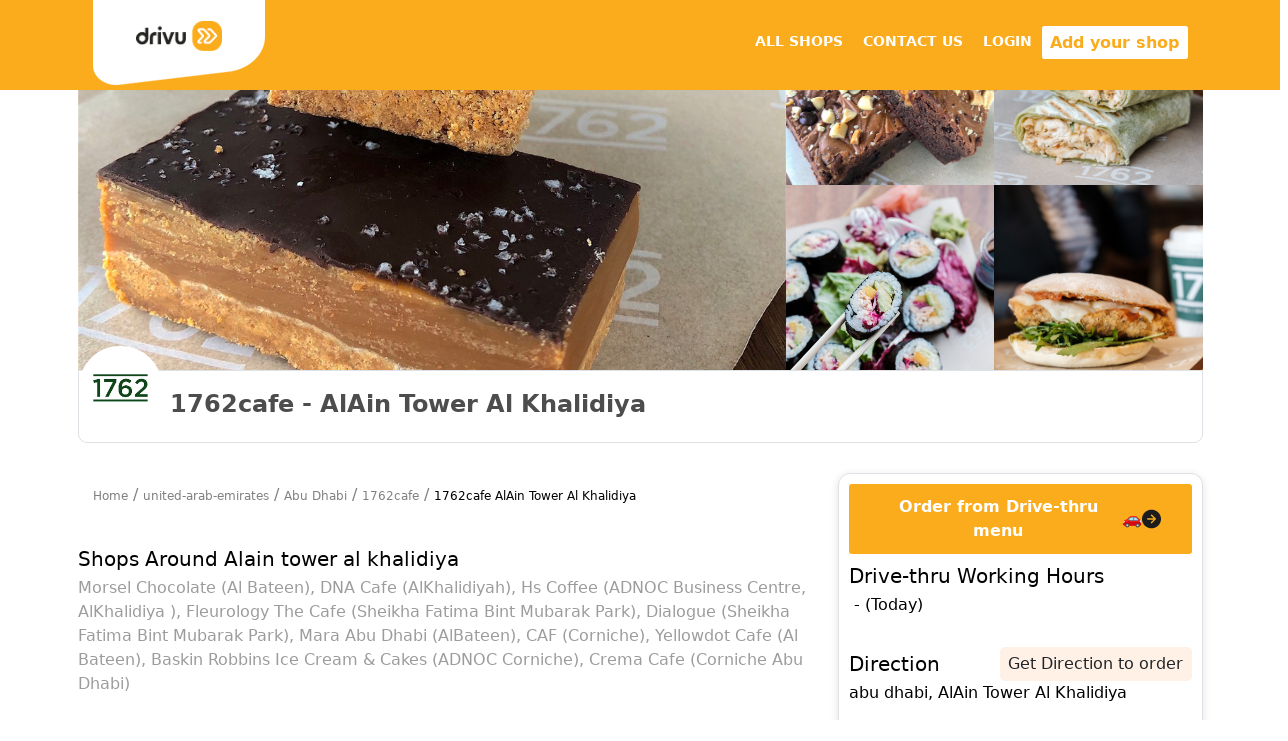

--- FILE ---
content_type: text/html; charset=utf-8
request_url: https://drivu.co/shops/united-arab-emirates/abu-dhabi/1762cafe/AlAin%20Tower%20Al%20Khalidiya
body_size: 5016
content:
<!doctype html>
<html lang="en">
  <head>
    <title>1762cafe drive-thru page in Abu Dhabi, AlAin Tower Al Khalidiya | Drivu</title> 
    <link rel="icon" href="/images/app-store-icon.png">
    <meta name="description" content=" Now you can do a drive-thru and takeaway order from 1762cafe, in Abu Dhabi, AlAin Tower Al Khalidiya. The directions, working hours, best sellers, whole menu and item price list is available here."/>

    <!-- Required meta tags -->
    <meta charset="utf-8">
    <meta name="viewport" content="width=device-width, initial-scale=1, shrink-to-fit=no">

    <meta name="description" content="Drivu - Order without leaving your car & save your time. Receive the things you buy in a fast, convenient & magical way درايفو لطلبات السيارة">
    <meta name="keywords" content="Dubai, UAE, drive thru, drive through, orders, take a way, takeaways">

    <meta name="csrf-param" content="authenticity_token" />
<meta name="csrf-token" content="chHTjo5-lkHIOjxQ29HjVOTG9BFhVoZJBsLwOhMFrYszul1iRbzgJ28nj4pIDbjkVNisa_JOen0qIhMiMEd06g" />
    <link rel="stylesheet" href="/packs/css/theme_shop_by_location-eb50685f.css" media="all" />
    <script src="/packs/js/application-b81427adde6295c661b2.js"></script>
    <!-- Font -->
    <script src="//maps.google.com/maps/api/js?key=AIzaSyABwR6v0SDnFPCYQ8slnL4VvxkpXaS_2f8&amp;&amp;libraries=geometry"></script>
<link rel="canonical" href="https://drivu.co/shops/country/united-arab-emirates/city/abu-dhabi/shop/1762cafe_krwE" />


  </head>

  <body data-spy="scroll" data-bs-target="#navbar" data-offset="30">
    <div class="nav-menu  drivu-main-nav-bar">
  <div class="container">
    <div class="row">
      <div class="col-md-12">

        <div class="container-fluid">
          <nav class="navbar navbar-light navbar-expand-lg">

            <a class="navbar-brand" href="/">
              <img class="img-fluid drivu-logo-background" alt="logo" packed="true" src="/packs/media/images/logo-background2-373d5732d966d96da2ca5d0ba738597a.png" />
              <img class="black-drivu-logo" alt="logo" packed="true" src="/packs/media/images/drivu-black-logo2-02bbeb02f516ac806041ca2ced6f52f6.png" />
            </a>

            <button class="navbar-toggler" type="button" data-bs-toggle="collapse" data-bs-target="#navbar" aria-controls="navbar" aria-expanded="false" aria-label="Toggle navigation">
              <span class="navbar-toggler-icon"></span>
            </button>

            <div class="collapse navbar-collapse" id="navbar">
              <ul class="navbar-nav ms-auto">
          
                <li class="nav-item">
                  <a class="nav-link" href="/shops/united-arab-emirates">ALL SHOPS</a>
                </li>
                
                <li class="nav-item">
                  <a class="nav-link" href="/pages/contact_us">CONTACT US</a>
                </li>

                <li class="nav-item">
                  <a class="nav-link" href="/users/sign_in">LOGIN</a>
                </li>

                <li class="nav-item">

                  <a href="/shop_registration/frequently_asked_que" class="btn btn-outline-white my-3 my-sm-0 ml-lg-3">Add your shop</a>
                </li>
              </ul>
            </div>
          </nav>          
        </div>
      </div>
    </div>
  </div>
</div>   
    
<div class="d-sm-none">
  <div class="container profile-cover-container mt-sm-3  ps-0 pe-0 ">
  <div class="d-flex mobile-garelly relative-position">
    <div class="cover-image-container">
      <img class="cover-image" src="https://drivu.s3.eu-west-1.amazonaws.com/uploads/menu_item/image/12530/SALTED_BILLIONARE_-_21AED.JPG" />
    </div>

    <div class="back-arrow d-sm-none">
      <a href="/shops/united-arab-emirates/abu-dhabi/page/1">
      <span class="left"></span>
</a>    </div>
  </div>

</div>

<div class="container position-relative shop-details-container contant border">
  <div class="shop-profile-pic-con update-user-profile-pic">
    <div class="profile-pic ">
      <img class="user-preview" src="https://drivu.s3.eu-west-1.amazonaws.com/uploads/user/image/12046/1762CafeLOGO.png?1742452447" />
    </div>
  </div>

  <div class="row shop-details">
    <div class="col-auto">
      <h5 class="pt-2 h5-title-size">1762cafe - AlAin Tower Al Khalidiya</h5>
      <div class="info ">
        <p class="small-font"><span class="orange small-font"></span> - (Today)</p>
      </div>
    </div>

    <div class="col-auto d-none d-sm-block ms-auto ">
    </div>
  </div>
</div>
<div class="container">

  <div class="row justify-content-around align-items-center fixed-bottom bg-white py-3">
    <div class="col-sm-12 col-11 btn btn-orange direction-btn p-3">
      <a alt="1762cafe menu for drive-thru ordering" class="white-font h5-title-size bold-500" href="https://drivu.co/DriveThru/1762cafe_krwE/AlAin_Tower_Al_Khalidiya">1762cafe menu for drive-thru ordering</a>
    </div>
  </div>

  <div class="row justify-content-around align-items-center">
    <div class="col-12">
      <div class="mt-0 mt-sm-5 direction d-flex justify-content-between align-items-center">
        <h5 class="h5-title-size mb-0">Direction</h5>
        <button name="button" type="submit" class="btn direction-btn view-menu download-app-btn">Get Direction to order</button>
      </div>

      <div class="mt-2">
        <div class="direction-map">
          <p>abu dhabi, AlAin Tower Al Khalidiya</p>
          <div class="image-map" id="mapViewId" context="MapView" data-height="100%" data-remove-map-type-control=true data-disable-default-ui=true data-zoom="13" , data-hide-marker="true" data-marker-label='' data-marker-cache-logo-url='https://drivu.s3.eu-west-1.amazonaws.com/uploads/user/image/12046/white_thumb_1762CafeLOGO.png?1742452447?1742452447&lat=24.46850316184782&lgt=54.339986220002174&shop=1762cafe_krwE&branch=AlAin_Tower_Al_Khalidiya' data-center='24.468698788574358,54.3400915164716'>
          </div>

        </div>
      </div>

    </div>
  </div>

  <div class="row mt-5 justify-content-around align-items-center">
    <div class="col-12">
      <div class="pp-mostly-buy mt-5">
        <h5 class="h5-title-size">People Mostly Buy</h5>
        <div class="row">
        </div>
      </div>
    </div>
  </div>

  <div class="row mt-2">
    <div class="col-12  py-5  view-menu d-flex justify-content-around align-items-center">
      <a class="black-font  bold-500" href="https://drivu.co/DriveThru/1762cafe_krwE/AlAin_Tower_Al_Khalidiya">1762cafe menu for drive-thru ordering</a>
      <svg xmlns="http://www.w3.org/2000/svg" fill="#1C1C1C" width="20" height="20" viewBox="0 0 20 20" aria-labelledby="icon-svg-title- icon-svg-desc-" role="img" class="sc-rbbb40-0 iRDDBk">
        <path d="M20 10C20 4.5 15.5 0 10 0C4.5 0 0 4.5 0 10C0 15.5 4.5 20 10 20C15.5 20 20 15.5 20 10ZM9.5 14.5C9.1875 14.25 9.1875 13.75 9.5 13.4375L12.25 10.6875H6C5.5625 10.6875 5.25 10.375 5.25 9.9375C5.25 9.5 5.5625 9.1875 6 9.1875H12.1875L9.4375 6.4375C9.125 6.1875 9.125 5.6875 9.4375 5.375C9.75 5.0625 10.1875 5.125 10.5 5.375L14.5 9.375C14.5625 9.4375 14.625 9.5625 14.6875 9.625C14.75 9.75 14.75 9.8125 14.75 9.9375C14.75 10.125 14.6875 10.3125 14.5 10.4375L10.5 14.4375C10.25 14.8125 9.75 14.8125 9.5 14.5Z">
        </path>
      </svg>
    </div>
  </div>

  
  <div class="related-to-city  mt-5">
  <h5 class="h5-title-size">Shops Around Alain tower al khalidiya</h5>
  <div class="d-inline">
      <a class="add-comma" href="/shops/united-arab-emirates/Abu%20Dhabi/Morselchocolate/Al%20Bateen">Morsel Chocolate (Al Bateen)</a>
      <a class="add-comma" href="/shops/united-arab-emirates/Abu%20Dhabi/DNA_Boardgamescafe/AlKhalidiyah">DNA Cafe (AlKhalidiyah)</a>
      <a class="add-comma" href="/shops/united-arab-emirates/Abu%20Dhabi/Hscoffeeae/ADNOC%20Business%20Centre,%20AlKhalidiya%20">Hs Coffee (ADNOC Business Centre, AlKhalidiya )</a>
      <a class="add-comma" href="/shops/united-arab-emirates/Abu%20Dhabi/Thecafeatfleurology/Sheikha%20Fatima%20Bint%20Mubarak%20Park">Fleurology The Cafe (Sheikha Fatima Bint Mubarak Park)</a>
      <a class="add-comma" href="/shops/united-arab-emirates/Abu%20Dhabi/Dialogue.ae/Sheikha%20Fatima%20Bint%20Mubarak%20Park">Dialogue (Sheikha Fatima Bint Mubarak Park)</a>
      <a class="add-comma" href="/shops/united-arab-emirates/Abu%20Dhabi/Abudhabi01/AlBateen">Mara Abu Dhabi (AlBateen)</a>
      <a class="add-comma" href="/shops/united-arab-emirates/Abu%20Dhabi/CAFCAFE/Corniche">CAF  (Corniche)</a>
      <a class="add-comma" href="/shops/united-arab-emirates/Abu%20Dhabi/Yellowdotcafe/Al%20Bateen">Yellowdot Cafe (Al Bateen)</a>
      <a class="add-comma" href="/shops/united-arab-emirates/Abu%20Dhabi/BaskinRobbins/ADNOC%20Corniche">Baskin Robbins Ice Cream &amp; Cakes (ADNOC Corniche)</a>
      <a class="add-comma" href="/shops/united-arab-emirates/Abu%20Dhabi/Creamacafe/Corniche%20Abu%20Dhabi">Crema Cafe (Corniche Abu Dhabi)</a>
  </div>
</div>

</div>
</div>

<div class="d-sm-block d-none">
  <div class="container profile-cover-container ">
  <div class="d-flex garelly">

      <div class="main-image">
        <div class="cover-image-container">
          <img class="cover-image" loading="lazy" src="https://drivu.s3.eu-west-1.amazonaws.com/uploads/menu_item/image/12530/thumb_SALTED_BILLIONARE_-_21AED.JPG" />
        </div>
      </div>
    

      <div class="d-flex flex-column" style="width:100%; height: 100%">
        <div class="cover-image-container">
          <img class="cover-image" loading="lazy" src="https://drivu.s3.eu-west-1.amazonaws.com/uploads/menu_item/image/12535/thumb_PB_BROWNIE_-_18_AED.JPG" />
        </div>
        <div class="cover-image-container" >
          <img class="cover-image" loading="lazy" src="https://drivu.s3.eu-west-1.amazonaws.com/uploads/menu_item/image/12543/thumb_Nori_Roll_-_Half_Portion_26_AED.jpg" />
        </div>
      </div>

      <div class="d-flex flex-column" style="width:100%; height: 100%">
        <div class="cover-image-container">
          <img class="cover-image" loading="lazy" src="https://drivu.s3.eu-west-1.amazonaws.com/uploads/menu_item/image/12546/thumb_The_Jalapeno_Chicken_Wrap_-_40_AED.jpg" />
        </div>
        <div class="cover-image-container" >
          <img class="cover-image" loading="lazy" src="https://drivu.s3.eu-west-1.amazonaws.com/uploads/menu_item/image/12551/thumb_Chicken_Parmagiana_-_40_AED.jpg" />
        </div>
      </div>

  </div>  
  <div class=" position-relative shop-details-container contant border">
    <div class="shop-profile-pic-con update-user-profile-pic">
      <div class="profile-pic ">
        <img class="user-preview" loading="lazy" src="https://drivu.s3.eu-west-1.amazonaws.com/uploads/user/image/12046/1762CafeLOGO.png?1742452447" /> 
      </div>
    </div>

    <div class="row shop-details align-items-center"> 
      <div class="col-auto">
          <p class="shop-name text-center pt-2 ">1762cafe - AlAin Tower Al Khalidiya</p>  
      </div>
  
    </div>

  </div>

</div>




<div class="container mt-5">
  <div class="row">

    <div class="col-sm-8">
      <div class="container  breadcrumbs-container py-3 d-none d-sm-block">
  <div class="breadcrumbs gray-color d-none d-sm-block">
      <a href="/?country=united-arab-emirates">Home</a><span class='px-2 '>/</span><a href="/shops/united-arab-emirates">united-arab-emirates</a><span class='px-2 '>/</span><a href="/shops/united-arab-emirates/abu-dhabi/page/1">Abu Dhabi</a><span class='px-2 '>/</span><a href="/shops/country/united-arab-emirates/city/abu-dhabi/shop/1762cafe_krwE">1762cafe</a><span class='px-2 '>/</span>1762cafe AlAin Tower Al Khalidiya
  </div>
</div>
      
      <div class="related-to-city  mt-5">
  <h5 class="h5-title-size">Shops Around Alain tower al khalidiya</h5>
  <div class="d-inline">
      <a class="add-comma" href="/shops/united-arab-emirates/Abu%20Dhabi/Morselchocolate/Al%20Bateen">Morsel Chocolate (Al Bateen)</a>
      <a class="add-comma" href="/shops/united-arab-emirates/Abu%20Dhabi/DNA_Boardgamescafe/AlKhalidiyah">DNA Cafe (AlKhalidiyah)</a>
      <a class="add-comma" href="/shops/united-arab-emirates/Abu%20Dhabi/Hscoffeeae/ADNOC%20Business%20Centre,%20AlKhalidiya%20">Hs Coffee (ADNOC Business Centre, AlKhalidiya )</a>
      <a class="add-comma" href="/shops/united-arab-emirates/Abu%20Dhabi/Thecafeatfleurology/Sheikha%20Fatima%20Bint%20Mubarak%20Park">Fleurology The Cafe (Sheikha Fatima Bint Mubarak Park)</a>
      <a class="add-comma" href="/shops/united-arab-emirates/Abu%20Dhabi/Dialogue.ae/Sheikha%20Fatima%20Bint%20Mubarak%20Park">Dialogue (Sheikha Fatima Bint Mubarak Park)</a>
      <a class="add-comma" href="/shops/united-arab-emirates/Abu%20Dhabi/Abudhabi01/AlBateen">Mara Abu Dhabi (AlBateen)</a>
      <a class="add-comma" href="/shops/united-arab-emirates/Abu%20Dhabi/CAFCAFE/Corniche">CAF  (Corniche)</a>
      <a class="add-comma" href="/shops/united-arab-emirates/Abu%20Dhabi/Yellowdotcafe/Al%20Bateen">Yellowdot Cafe (Al Bateen)</a>
      <a class="add-comma" href="/shops/united-arab-emirates/Abu%20Dhabi/BaskinRobbins/ADNOC%20Corniche">Baskin Robbins Ice Cream &amp; Cakes (ADNOC Corniche)</a>
      <a class="add-comma" href="/shops/united-arab-emirates/Abu%20Dhabi/Creamacafe/Corniche%20Abu%20Dhabi">Crema Cafe (Corniche Abu Dhabi)</a>
  </div>
</div>

    </div>

    <div class="col-sm-4">
      <div class="border box-shadow p-3">
        <div>
        </div>


        <div class="d-flex px-5 py-3 justify-content-between align-items-center btn btn-outline-warning orange direction-btn btn-orange white-font">

          <a class="white-font pe-2" href="https://drivu.co/DriveThru/1762cafe_krwE/AlAin_Tower_Al_Khalidiya">Order from Drive-thru menu </a>

          <span>&#x1F697</span>
          <svg xmlns="http://www.w3.org/2000/svg" fill="#1C1C1C" width="20" height="20" viewBox="0 0 20 20" aria-labelledby="icon-svg-title- icon-svg-desc-" role="img" class="sc-rbbb40-0 iRDDBk">
            <path d="M20 10C20 4.5 15.5 0 10 0C4.5 0 0 4.5 0 10C0 15.5 4.5 20 10 20C15.5 20 20 15.5 20 10ZM9.5 14.5C9.1875 14.25 9.1875 13.75 9.5 13.4375L12.25 10.6875H6C5.5625 10.6875 5.25 10.375 5.25 9.9375C5.25 9.5 5.5625 9.1875 6 9.1875H12.1875L9.4375 6.4375C9.125 6.1875 9.125 5.6875 9.4375 5.375C9.75 5.0625 10.1875 5.125 10.5 5.375L14.5 9.375C14.5625 9.4375 14.625 9.5625 14.6875 9.625C14.75 9.75 14.75 9.8125 14.75 9.9375C14.75 10.125 14.6875 10.3125 14.5 10.4375L10.5 14.4375C10.25 14.8125 9.75 14.8125 9.5 14.5Z">
            </path>
          </svg>
        </div>

        <div class="mt-3">
          <h5 class="h5-title-size">Drive-thru Working Hours</h5>
          <p><span class="orange pe-2"></span> - (Today)</p>
        </div>

        <div class="mt-5 direction d-flex justify-content-between align-items-center">
          <h5 class="h5-title-size mb-0">Direction</h5>
          <button name="button" type="submit" class="order-from-menu-btn btn  direction-btn download-app-btn">Get Direction to order</button>
        </div>

        <p>abu dhabi, AlAin Tower Al Khalidiya</p>

        <div class="direction-map">



          <div class="image-map" id="map" context="MapView" data-height="100%" data-remove-map-type-control=true data-disable-default-ui=true data-zoom="13" , data-hide-marker="true" data-marker-label='' data-marker-cache-logo-url='https://drivu.s3.eu-west-1.amazonaws.com/uploads/user/image/12046/white_thumb_1762CafeLOGO.png?1742452447?1742452447&lat=24.46850316184782&lgt=54.339986220002174&shop=1762cafe_krwE&branch=AlAin_Tower_Al_Khalidiya' data-center='24.468698788574358,54.3400915164716'>

          </div>


        </div>

      </div>
    </div>
  </div>

</div>
</div>
</div>

<script>
  $(document).ready(function() {
    $('.download-app-btn').on('click', function() {
      var url = window.isAndroidDevice() ? "https://play.google.com/store/apps/details?id=co.m4.drivu&pcampaignid=web_share" : "https://apps.apple.com/ae/app/drivu-your-drive-thru-orders/id1207582756"
      window.location.href = url;
    });
  });
</script>
    
<div class="py-5 contact-us " id="contact">
    <div class="row text-center justify-content-center">
    
      <div class="col-sm col-xs-12">
        <img width="100" height="50" class="img-fluid align-middle" packed="true" src="/packs/media/images/drivu_white_logo2-5639377451cbf7ef6ac76b2b57ed7863.png" />
      </div>

      <div class="col-sm col-xs-4 mt-sm-0 mt-3">
        <a class="" href="/pages/about_us?country=united-arab-emirates">
          <p class="tagline"> About us </p>
</a>
        <a class="" href="/pages/contact_us?country=united-arab-emirates">
          <p class="tagline pt-3"> Contact us</p>
</a>      </div>

      <div class="col-sm col-xs-4 mt-sm-0 mt-3">
        <p class="tagline"><a class="" href="/pages/terms_of_use?country=united-arab-emirates">Terms of use</a></p>
        <p class="tagline pt-3"><a class="" href="/pages/privacy_policy?country=united-arab-emirates">Privacy policy</a></p>
      </div>

      <div class="col-sm col-xs-4 mt-sm-0 mt-3">
          <p class="tagline"><a class="" href="/pages/sitemap?country=united-arab-emirates">Sitemap</a></p>
      </div>

      <div class="col-sm col-xs-12 mt-sm-0 mt-3">
        <img width="100" height="100" class="img-fluid" packed="true" src="/packs/media/images/credit-card-payment-logo2-a5b1b9227fc23ab592c8dafba495709c.png" />
        <img width="34" height="17" class="img-fluid" packed="true" src="/packs/media/images/unionpay-e440419c9ea27175bba8ed9902faf78e.jpg" />
        <img width="34" height="17" class="img-fluid" packed="true" src="/packs/media/images/applepay-629554111d0b2b2719470b46ae15074e.png" />
      </div>
 
      <div class="col-sm col-xs-12 mt-sm-0 mt-3">
        <p>COPYRIGHT © 2026. ALL RIGHTS RESERVED.</p>
      </div>
 
      <div class="col-sm col-xs-12 social-media-icons mt-sm-0 mt-3">
        <a href="https://twitter.com/drivuapp" > <img packed="true" src="/packs/media/images/twitter2-327968fc40b7b3a4f045631dd65a9b6e.png" /></a>
        <a  href="https://www.instagram.com/drivuapp/"><img packed="true" src="/packs/media/images/instagram-white-icon2-2d7b81f7c04651a8a80769c3458bf9c1.png" /></a>
      </div>
    </div>  
</div>
  </body>

</html>

<script type="module" defer>

import { initializeApp } from "https://cdnjs.cloudflare.com/ajax/libs/firebase/9.6.4/firebase-app.min.js";
import { getAnalytics, logEvent } from "https://cdnjs.cloudflare.com/ajax/libs/firebase/9.6.4/firebase-analytics.min.js";
  
// "https://cdnjs.cloudflare.com/ajax/libs/firebase/9.6.4/firebase-app.min.js";
// "https://www.gstatic.com/firebasejs/9.6.4/firebase-app.js";
// "https://cdnjs.cloudflare.com/ajax/libs/firebase/9.6.4/firebase-analytics.min.js";
// "https://www.gstatic.com/firebasejs/9.6.4/firebase-analytics.js";


  const firebaseConfig = {
    apiKey: "AIzaSyDIwmS1oDhNhwOXUQ4_xsDCdT4h16_GrhM",
    authDomain: "drivu-web.firebaseapp.com",
    projectId: "drivu-web",
    storageBucket: "drivu-web.appspot.com",
    messagingSenderId: "790865333114",
    appId: "1:790865333114:web:011b7a425340666764e4c3",
    measurementId: "G-FXKQC6QQ3T"
  };

  const app = initializeApp(firebaseConfig);

  let analytics;

  // Add a check to confirm `initializeApp` has completed
  try {
    analytics = getAnalytics(app);
    console.log("Firebase Analytics initialized:", analytics);
  } catch (error) {
    console.error("Error initializing Firebase Analytics:", error);
  }

</script>



<script>
  $(document).on("ready", function (params) {

    $('.apple-store').on('click', function(){
      window.location.href = "https://apps.apple.com/ae/app/drivu-your-drive-thru-orders/id1207582756";
    });

    $('.google-play').on('click', function(){
      window.location.href = "https://play.google.com/store/apps/details?id=co.m4.drivu";
    });
  })
</script>